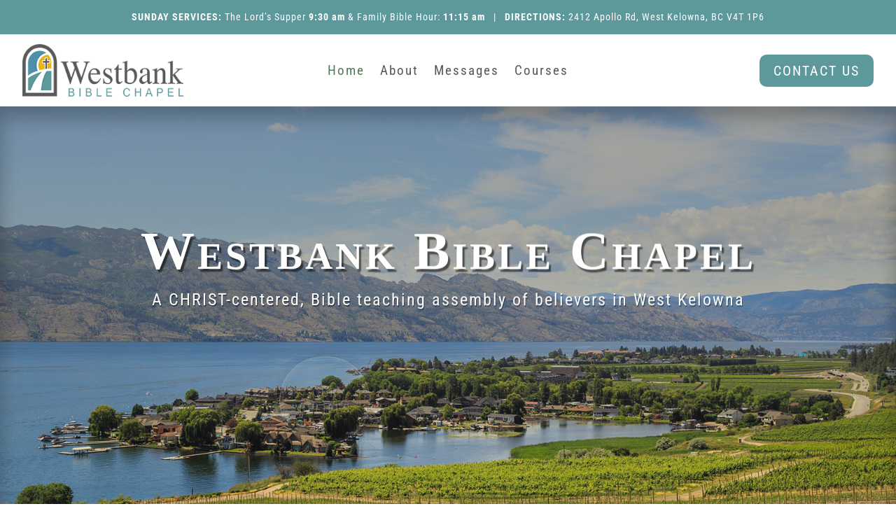

--- FILE ---
content_type: text/css
request_url: https://westbankbiblechapel.ca/wp-content/plugins/ultimate-post-list/public/css/ultimate-post-list-public.css?ver=5.2.7.1
body_size: -333
content:
div.upl-list form, div.upl-list p { margin-bottom: 1em; }
div.upl-list form img { display: inline; padding-left: 1em; padding-right: 1em; box-shadow: none; vertical-align: middle; border: 0 none; }
div.upl-list ul { list-style: none outside none; overflow: hidden; margin-left: 0; margin-right: 0; padding-left: 0; padding-right: 0; }
div.upl-list ul li { margin: 0 0 1.5em; clear: both; }
div.upl-list ul li:last-child { margin-bottom: 0; }
#upl-list-8034 ul li img { width: 75px; height: 75px; display: inline; float: left; margin: 0px 8px 8px 0px; }
#upl-list-8034 ul li { margin-top: 0px; margin-bottom: 0px; margin-left: 0px; margin-right: 0px; }


--- FILE ---
content_type: text/css
request_url: https://westbankbiblechapel.ca/wp-content/et-cache/2827/et-core-unified-2827.min.css?ver=1765439984
body_size: -432
content:
.et_pb_equal_columns>.et_pb_column{margin-top:auto;margin-bottom:auto}